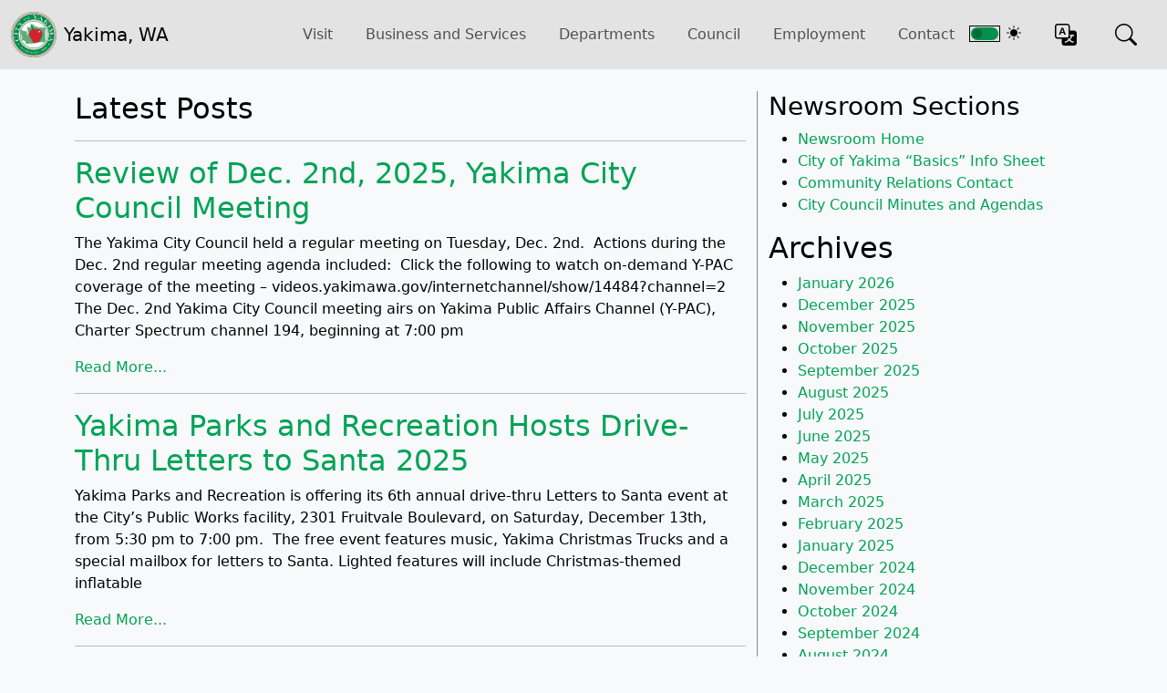

--- FILE ---
content_type: text/html; charset=UTF-8
request_url: https://www.yakimawa.gov/media/news/page/3/
body_size: 17641
content:



<!doctype html>
<html class="no-js" lang="en-US" lang="en-US">

<head>
	<!-- Google tag (gtag.js) -->
	<script async src="https://www.googletagmanager.com/gtag/js?id=G-EPPM2GSEVY"></script>
	<script>
		window.dataLayer = window.dataLayer || [];
		function gtag() { dataLayer.push(arguments); }
		gtag('js', new Date());

		gtag('config', 'G-EPPM2GSEVY');
	</script>

	<link rel="preconnect" href="https://fonts.googleapis.com">
	<link rel="preconnect" href="https://fonts.gstatic.com" crossorigin>
	<link href="https://fonts.googleapis.com/css2?family=Dancing+Script&display=swap" rel="stylesheet">
	<link rel="stylesheet" href="https://cdn.jsdelivr.net/npm/bootstrap-icons@1.11.3/font/bootstrap-icons.min.css">

	<link href="/includes/css/bootstrap.min.css" rel="stylesheet">
	<link href="/includes/css/points-of-interest-styles.css" rel="stylesheet">
	<link href="/includes/css/styles.css" rel="stylesheet">

	<script src="/includes/js/coy.js" id="coy-scripts-js"></script>
	<script src="/includes/js/bootstrap.bundle.min.js"></script>

	<meta charset="utf-8">
	<meta http-equiv="Content-type" content="text/html; charset=UTF-8">
	<meta http-equiv="X-UA-Compatible" content="IE=edge">
	<meta name="viewport" content="width=device-width, initial-scale=1">
	<meta name="description"
		content="Official city government site for the City of Yakima. Includes info about Yakima city services, departments, meetings, online services, and events in Yakima.">
	<meta name="twitter:card" content="summary">
	<meta name="twitter:url" content="www.yakimawa.gov/media/index.php">
	<meta name="twitter:title" content="City of Yakima">
	<meta name="twitter:description"
		content="Official city government site for the City of Yakima. Includes info about Yakima city services, departments, meetings, online services, and events in Yakima.">
	<meta name="twitter:image" content="https://www.yakimawa.gov/images/seal.png">
	<meta name="twitter:site" content="@CityofYakima">
	<meta name="twitter:creator" content="@CityofYakima">
	<link rel="alternate" type="application/rss+xml" title="News - City of Yakima Feed" href="https://www.yakimawa.gov/media/news/feed/">
	<!-- Le fav and touch icons -->
	<link rel="icon" href="/images/favicon.png">
	<link rel="apple-touch-icon" href="/images/apple-touch-icon.png">
	<link rel="apple-touch-icon" sizes="72x72" href="/images/apple-touch-icon-72x72.png">
	<link rel="apple-touch-icon" sizes="114x114" href="/images/apple-touch-icon-114x114.png">
	<meta name="application-name" content="City of Yakima" />
	<meta name="msapplication-TileColor" content="#383132" />
	<meta name="msapplication-TileImage" content="/images/1c9b28b0-4229-4b4e-a961-0343b59bac58.png" />

			<title>News – City of Yakima | Page 3</title>

<!-- The SEO Framework by Sybre Waaijer -->
<link rel="canonical" href="https://www.yakimawa.gov/media/news/page/3/" />
<link rel="prev" href="https://www.yakimawa.gov/media/news/page/2/" />
<link rel="next" href="https://www.yakimawa.gov/media/news/page/4/" />
<meta property="og:type" content="website" />
<meta property="og:locale" content="en_US" />
<meta property="og:site_name" content="News &#8211; City of Yakima" />
<meta property="og:title" content="News – City of Yakima | Page 3" />
<meta property="og:url" content="https://www.yakimawa.gov/media/news/page/3/" />
<meta property="og:image" content="https://www.yakimawa.gov/media/news/wp-content/blogs.dir/6/files/sites/6/City_Logo.png" />
<meta property="og:image:width" content="400" />
<meta property="og:image:height" content="400" />
<meta name="twitter:card" content="summary_large_image" />
<meta name="twitter:title" content="News – City of Yakima | Page 3" />
<meta name="twitter:image" content="https://www.yakimawa.gov/media/news/wp-content/blogs.dir/6/files/sites/6/City_Logo.png" />
<script type="application/ld+json">{"@context":"https://schema.org","@graph":[{"@type":"WebSite","@id":"https://www.yakimawa.gov/media/news/#/schema/WebSite","url":"https://www.yakimawa.gov/media/news/","name":"News – City of Yakima","inLanguage":"en-US","potentialAction":{"@type":"SearchAction","target":{"@type":"EntryPoint","urlTemplate":"https://www.yakimawa.gov/media/news/search/{search_term_string}/"},"query-input":"required name=search_term_string"},"publisher":{"@id":"https://www.yakimawa.gov/media/news/#/schema/Organization"}},{"@type":"WebPage","@id":"https://www.yakimawa.gov/media/news/page/3/","url":"https://www.yakimawa.gov/media/news/page/3/","name":"News – City of Yakima | Page 3","inLanguage":"en-US","isPartOf":{"@id":"https://www.yakimawa.gov/media/news/#/schema/WebSite"},"breadcrumb":{"@type":"BreadcrumbList","@id":"https://www.yakimawa.gov/media/news/#/schema/BreadcrumbList","itemListElement":{"@type":"ListItem","position":1,"name":"News – City of Yakima"}},"about":{"@id":"https://www.yakimawa.gov/media/news/#/schema/Organization"}},{"@type":"Organization","@id":"https://www.yakimawa.gov/media/news/#/schema/Organization","name":"News – City of Yakima","url":"https://www.yakimawa.gov/media/news/"}]}</script>
<!-- / The SEO Framework by Sybre Waaijer | 6.56ms meta | 4.89ms boot -->

<link rel="alternate" type="application/rss+xml" title="News - City of Yakima &raquo; Feed" href="https://www.yakimawa.gov/media/news/feed/" />
<link rel="alternate" type="application/rss+xml" title="News - City of Yakima &raquo; Comments Feed" href="https://www.yakimawa.gov/media/news/comments/feed/" />
<style id='wp-img-auto-sizes-contain-inline-css'>
img:is([sizes=auto i],[sizes^="auto," i]){contain-intrinsic-size:3000px 1500px}
/*# sourceURL=wp-img-auto-sizes-contain-inline-css */
</style>
<style id='wp-emoji-styles-inline-css'>

	img.wp-smiley, img.emoji {
		display: inline !important;
		border: none !important;
		box-shadow: none !important;
		height: 1em !important;
		width: 1em !important;
		margin: 0 0.07em !important;
		vertical-align: -0.1em !important;
		background: none !important;
		padding: 0 !important;
	}
/*# sourceURL=wp-emoji-styles-inline-css */
</style>
<style id='wp-block-library-inline-css'>
:root{--wp-block-synced-color:#7a00df;--wp-block-synced-color--rgb:122,0,223;--wp-bound-block-color:var(--wp-block-synced-color);--wp-editor-canvas-background:#ddd;--wp-admin-theme-color:#007cba;--wp-admin-theme-color--rgb:0,124,186;--wp-admin-theme-color-darker-10:#006ba1;--wp-admin-theme-color-darker-10--rgb:0,107,160.5;--wp-admin-theme-color-darker-20:#005a87;--wp-admin-theme-color-darker-20--rgb:0,90,135;--wp-admin-border-width-focus:2px}@media (min-resolution:192dpi){:root{--wp-admin-border-width-focus:1.5px}}.wp-element-button{cursor:pointer}:root .has-very-light-gray-background-color{background-color:#eee}:root .has-very-dark-gray-background-color{background-color:#313131}:root .has-very-light-gray-color{color:#eee}:root .has-very-dark-gray-color{color:#313131}:root .has-vivid-green-cyan-to-vivid-cyan-blue-gradient-background{background:linear-gradient(135deg,#00d084,#0693e3)}:root .has-purple-crush-gradient-background{background:linear-gradient(135deg,#34e2e4,#4721fb 50%,#ab1dfe)}:root .has-hazy-dawn-gradient-background{background:linear-gradient(135deg,#faaca8,#dad0ec)}:root .has-subdued-olive-gradient-background{background:linear-gradient(135deg,#fafae1,#67a671)}:root .has-atomic-cream-gradient-background{background:linear-gradient(135deg,#fdd79a,#004a59)}:root .has-nightshade-gradient-background{background:linear-gradient(135deg,#330968,#31cdcf)}:root .has-midnight-gradient-background{background:linear-gradient(135deg,#020381,#2874fc)}:root{--wp--preset--font-size--normal:16px;--wp--preset--font-size--huge:42px}.has-regular-font-size{font-size:1em}.has-larger-font-size{font-size:2.625em}.has-normal-font-size{font-size:var(--wp--preset--font-size--normal)}.has-huge-font-size{font-size:var(--wp--preset--font-size--huge)}.has-text-align-center{text-align:center}.has-text-align-left{text-align:left}.has-text-align-right{text-align:right}.has-fit-text{white-space:nowrap!important}#end-resizable-editor-section{display:none}.aligncenter{clear:both}.items-justified-left{justify-content:flex-start}.items-justified-center{justify-content:center}.items-justified-right{justify-content:flex-end}.items-justified-space-between{justify-content:space-between}.screen-reader-text{border:0;clip-path:inset(50%);height:1px;margin:-1px;overflow:hidden;padding:0;position:absolute;width:1px;word-wrap:normal!important}.screen-reader-text:focus{background-color:#ddd;clip-path:none;color:#444;display:block;font-size:1em;height:auto;left:5px;line-height:normal;padding:15px 23px 14px;text-decoration:none;top:5px;width:auto;z-index:100000}html :where(.has-border-color){border-style:solid}html :where([style*=border-top-color]){border-top-style:solid}html :where([style*=border-right-color]){border-right-style:solid}html :where([style*=border-bottom-color]){border-bottom-style:solid}html :where([style*=border-left-color]){border-left-style:solid}html :where([style*=border-width]){border-style:solid}html :where([style*=border-top-width]){border-top-style:solid}html :where([style*=border-right-width]){border-right-style:solid}html :where([style*=border-bottom-width]){border-bottom-style:solid}html :where([style*=border-left-width]){border-left-style:solid}html :where(img[class*=wp-image-]){height:auto;max-width:100%}:where(figure){margin:0 0 1em}html :where(.is-position-sticky){--wp-admin--admin-bar--position-offset:var(--wp-admin--admin-bar--height,0px)}@media screen and (max-width:600px){html :where(.is-position-sticky){--wp-admin--admin-bar--position-offset:0px}}

/*# sourceURL=wp-block-library-inline-css */
</style><style id='wp-block-archives-inline-css'>
.wp-block-archives{box-sizing:border-box}.wp-block-archives-dropdown label{display:block}
/*# sourceURL=https://www.yakimawa.gov/media/news/wp-includes/blocks/archives/style.min.css */
</style>
<style id='wp-block-categories-inline-css'>
.wp-block-categories{box-sizing:border-box}.wp-block-categories.alignleft{margin-right:2em}.wp-block-categories.alignright{margin-left:2em}.wp-block-categories.wp-block-categories-dropdown.aligncenter{text-align:center}.wp-block-categories .wp-block-categories__label{display:block;width:100%}
/*# sourceURL=https://www.yakimawa.gov/media/news/wp-includes/blocks/categories/style.min.css */
</style>
<style id='wp-block-heading-inline-css'>
h1:where(.wp-block-heading).has-background,h2:where(.wp-block-heading).has-background,h3:where(.wp-block-heading).has-background,h4:where(.wp-block-heading).has-background,h5:where(.wp-block-heading).has-background,h6:where(.wp-block-heading).has-background{padding:1.25em 2.375em}h1.has-text-align-left[style*=writing-mode]:where([style*=vertical-lr]),h1.has-text-align-right[style*=writing-mode]:where([style*=vertical-rl]),h2.has-text-align-left[style*=writing-mode]:where([style*=vertical-lr]),h2.has-text-align-right[style*=writing-mode]:where([style*=vertical-rl]),h3.has-text-align-left[style*=writing-mode]:where([style*=vertical-lr]),h3.has-text-align-right[style*=writing-mode]:where([style*=vertical-rl]),h4.has-text-align-left[style*=writing-mode]:where([style*=vertical-lr]),h4.has-text-align-right[style*=writing-mode]:where([style*=vertical-rl]),h5.has-text-align-left[style*=writing-mode]:where([style*=vertical-lr]),h5.has-text-align-right[style*=writing-mode]:where([style*=vertical-rl]),h6.has-text-align-left[style*=writing-mode]:where([style*=vertical-lr]),h6.has-text-align-right[style*=writing-mode]:where([style*=vertical-rl]){rotate:180deg}
/*# sourceURL=https://www.yakimawa.gov/media/news/wp-includes/blocks/heading/style.min.css */
</style>
<style id='wp-block-paragraph-inline-css'>
.is-small-text{font-size:.875em}.is-regular-text{font-size:1em}.is-large-text{font-size:2.25em}.is-larger-text{font-size:3em}.has-drop-cap:not(:focus):first-letter{float:left;font-size:8.4em;font-style:normal;font-weight:100;line-height:.68;margin:.05em .1em 0 0;text-transform:uppercase}body.rtl .has-drop-cap:not(:focus):first-letter{float:none;margin-left:.1em}p.has-drop-cap.has-background{overflow:hidden}:root :where(p.has-background){padding:1.25em 2.375em}:where(p.has-text-color:not(.has-link-color)) a{color:inherit}p.has-text-align-left[style*="writing-mode:vertical-lr"],p.has-text-align-right[style*="writing-mode:vertical-rl"]{rotate:180deg}
/*# sourceURL=https://www.yakimawa.gov/media/news/wp-includes/blocks/paragraph/style.min.css */
</style>
<style id='global-styles-inline-css'>
:root{--wp--preset--aspect-ratio--square: 1;--wp--preset--aspect-ratio--4-3: 4/3;--wp--preset--aspect-ratio--3-4: 3/4;--wp--preset--aspect-ratio--3-2: 3/2;--wp--preset--aspect-ratio--2-3: 2/3;--wp--preset--aspect-ratio--16-9: 16/9;--wp--preset--aspect-ratio--9-16: 9/16;--wp--preset--color--black: #000000;--wp--preset--color--cyan-bluish-gray: #abb8c3;--wp--preset--color--white: #fff;--wp--preset--color--pale-pink: #f78da7;--wp--preset--color--vivid-red: #cf2e2e;--wp--preset--color--luminous-vivid-orange: #ff6900;--wp--preset--color--luminous-vivid-amber: #fcb900;--wp--preset--color--light-green-cyan: #7bdcb5;--wp--preset--color--vivid-green-cyan: #00d084;--wp--preset--color--pale-cyan-blue: #8ed1fc;--wp--preset--color--vivid-cyan-blue: #0693e3;--wp--preset--color--vivid-purple: #9b51e0;--wp--preset--color--blue: #007bff;--wp--preset--color--indigo: #6610f2;--wp--preset--color--purple: #5533ff;--wp--preset--color--pink: #e83e8c;--wp--preset--color--red: #dc3545;--wp--preset--color--orange: #fd7e14;--wp--preset--color--yellow: #ffc107;--wp--preset--color--green: #28a745;--wp--preset--color--teal: #20c997;--wp--preset--color--cyan: #17a2b8;--wp--preset--color--gray: #6c757d;--wp--preset--color--gray-dark: #343a40;--wp--preset--gradient--vivid-cyan-blue-to-vivid-purple: linear-gradient(135deg,rgb(6,147,227) 0%,rgb(155,81,224) 100%);--wp--preset--gradient--light-green-cyan-to-vivid-green-cyan: linear-gradient(135deg,rgb(122,220,180) 0%,rgb(0,208,130) 100%);--wp--preset--gradient--luminous-vivid-amber-to-luminous-vivid-orange: linear-gradient(135deg,rgb(252,185,0) 0%,rgb(255,105,0) 100%);--wp--preset--gradient--luminous-vivid-orange-to-vivid-red: linear-gradient(135deg,rgb(255,105,0) 0%,rgb(207,46,46) 100%);--wp--preset--gradient--very-light-gray-to-cyan-bluish-gray: linear-gradient(135deg,rgb(238,238,238) 0%,rgb(169,184,195) 100%);--wp--preset--gradient--cool-to-warm-spectrum: linear-gradient(135deg,rgb(74,234,220) 0%,rgb(151,120,209) 20%,rgb(207,42,186) 40%,rgb(238,44,130) 60%,rgb(251,105,98) 80%,rgb(254,248,76) 100%);--wp--preset--gradient--blush-light-purple: linear-gradient(135deg,rgb(255,206,236) 0%,rgb(152,150,240) 100%);--wp--preset--gradient--blush-bordeaux: linear-gradient(135deg,rgb(254,205,165) 0%,rgb(254,45,45) 50%,rgb(107,0,62) 100%);--wp--preset--gradient--luminous-dusk: linear-gradient(135deg,rgb(255,203,112) 0%,rgb(199,81,192) 50%,rgb(65,88,208) 100%);--wp--preset--gradient--pale-ocean: linear-gradient(135deg,rgb(255,245,203) 0%,rgb(182,227,212) 50%,rgb(51,167,181) 100%);--wp--preset--gradient--electric-grass: linear-gradient(135deg,rgb(202,248,128) 0%,rgb(113,206,126) 100%);--wp--preset--gradient--midnight: linear-gradient(135deg,rgb(2,3,129) 0%,rgb(40,116,252) 100%);--wp--preset--font-size--small: 13px;--wp--preset--font-size--medium: 20px;--wp--preset--font-size--large: 36px;--wp--preset--font-size--x-large: 42px;--wp--preset--spacing--20: 0.44rem;--wp--preset--spacing--30: 0.67rem;--wp--preset--spacing--40: 1rem;--wp--preset--spacing--50: 1.5rem;--wp--preset--spacing--60: 2.25rem;--wp--preset--spacing--70: 3.38rem;--wp--preset--spacing--80: 5.06rem;--wp--preset--shadow--natural: 6px 6px 9px rgba(0, 0, 0, 0.2);--wp--preset--shadow--deep: 12px 12px 50px rgba(0, 0, 0, 0.4);--wp--preset--shadow--sharp: 6px 6px 0px rgba(0, 0, 0, 0.2);--wp--preset--shadow--outlined: 6px 6px 0px -3px rgb(255, 255, 255), 6px 6px rgb(0, 0, 0);--wp--preset--shadow--crisp: 6px 6px 0px rgb(0, 0, 0);}:where(.is-layout-flex){gap: 0.5em;}:where(.is-layout-grid){gap: 0.5em;}body .is-layout-flex{display: flex;}.is-layout-flex{flex-wrap: wrap;align-items: center;}.is-layout-flex > :is(*, div){margin: 0;}body .is-layout-grid{display: grid;}.is-layout-grid > :is(*, div){margin: 0;}:where(.wp-block-columns.is-layout-flex){gap: 2em;}:where(.wp-block-columns.is-layout-grid){gap: 2em;}:where(.wp-block-post-template.is-layout-flex){gap: 1.25em;}:where(.wp-block-post-template.is-layout-grid){gap: 1.25em;}.has-black-color{color: var(--wp--preset--color--black) !important;}.has-cyan-bluish-gray-color{color: var(--wp--preset--color--cyan-bluish-gray) !important;}.has-white-color{color: var(--wp--preset--color--white) !important;}.has-pale-pink-color{color: var(--wp--preset--color--pale-pink) !important;}.has-vivid-red-color{color: var(--wp--preset--color--vivid-red) !important;}.has-luminous-vivid-orange-color{color: var(--wp--preset--color--luminous-vivid-orange) !important;}.has-luminous-vivid-amber-color{color: var(--wp--preset--color--luminous-vivid-amber) !important;}.has-light-green-cyan-color{color: var(--wp--preset--color--light-green-cyan) !important;}.has-vivid-green-cyan-color{color: var(--wp--preset--color--vivid-green-cyan) !important;}.has-pale-cyan-blue-color{color: var(--wp--preset--color--pale-cyan-blue) !important;}.has-vivid-cyan-blue-color{color: var(--wp--preset--color--vivid-cyan-blue) !important;}.has-vivid-purple-color{color: var(--wp--preset--color--vivid-purple) !important;}.has-black-background-color{background-color: var(--wp--preset--color--black) !important;}.has-cyan-bluish-gray-background-color{background-color: var(--wp--preset--color--cyan-bluish-gray) !important;}.has-white-background-color{background-color: var(--wp--preset--color--white) !important;}.has-pale-pink-background-color{background-color: var(--wp--preset--color--pale-pink) !important;}.has-vivid-red-background-color{background-color: var(--wp--preset--color--vivid-red) !important;}.has-luminous-vivid-orange-background-color{background-color: var(--wp--preset--color--luminous-vivid-orange) !important;}.has-luminous-vivid-amber-background-color{background-color: var(--wp--preset--color--luminous-vivid-amber) !important;}.has-light-green-cyan-background-color{background-color: var(--wp--preset--color--light-green-cyan) !important;}.has-vivid-green-cyan-background-color{background-color: var(--wp--preset--color--vivid-green-cyan) !important;}.has-pale-cyan-blue-background-color{background-color: var(--wp--preset--color--pale-cyan-blue) !important;}.has-vivid-cyan-blue-background-color{background-color: var(--wp--preset--color--vivid-cyan-blue) !important;}.has-vivid-purple-background-color{background-color: var(--wp--preset--color--vivid-purple) !important;}.has-black-border-color{border-color: var(--wp--preset--color--black) !important;}.has-cyan-bluish-gray-border-color{border-color: var(--wp--preset--color--cyan-bluish-gray) !important;}.has-white-border-color{border-color: var(--wp--preset--color--white) !important;}.has-pale-pink-border-color{border-color: var(--wp--preset--color--pale-pink) !important;}.has-vivid-red-border-color{border-color: var(--wp--preset--color--vivid-red) !important;}.has-luminous-vivid-orange-border-color{border-color: var(--wp--preset--color--luminous-vivid-orange) !important;}.has-luminous-vivid-amber-border-color{border-color: var(--wp--preset--color--luminous-vivid-amber) !important;}.has-light-green-cyan-border-color{border-color: var(--wp--preset--color--light-green-cyan) !important;}.has-vivid-green-cyan-border-color{border-color: var(--wp--preset--color--vivid-green-cyan) !important;}.has-pale-cyan-blue-border-color{border-color: var(--wp--preset--color--pale-cyan-blue) !important;}.has-vivid-cyan-blue-border-color{border-color: var(--wp--preset--color--vivid-cyan-blue) !important;}.has-vivid-purple-border-color{border-color: var(--wp--preset--color--vivid-purple) !important;}.has-vivid-cyan-blue-to-vivid-purple-gradient-background{background: var(--wp--preset--gradient--vivid-cyan-blue-to-vivid-purple) !important;}.has-light-green-cyan-to-vivid-green-cyan-gradient-background{background: var(--wp--preset--gradient--light-green-cyan-to-vivid-green-cyan) !important;}.has-luminous-vivid-amber-to-luminous-vivid-orange-gradient-background{background: var(--wp--preset--gradient--luminous-vivid-amber-to-luminous-vivid-orange) !important;}.has-luminous-vivid-orange-to-vivid-red-gradient-background{background: var(--wp--preset--gradient--luminous-vivid-orange-to-vivid-red) !important;}.has-very-light-gray-to-cyan-bluish-gray-gradient-background{background: var(--wp--preset--gradient--very-light-gray-to-cyan-bluish-gray) !important;}.has-cool-to-warm-spectrum-gradient-background{background: var(--wp--preset--gradient--cool-to-warm-spectrum) !important;}.has-blush-light-purple-gradient-background{background: var(--wp--preset--gradient--blush-light-purple) !important;}.has-blush-bordeaux-gradient-background{background: var(--wp--preset--gradient--blush-bordeaux) !important;}.has-luminous-dusk-gradient-background{background: var(--wp--preset--gradient--luminous-dusk) !important;}.has-pale-ocean-gradient-background{background: var(--wp--preset--gradient--pale-ocean) !important;}.has-electric-grass-gradient-background{background: var(--wp--preset--gradient--electric-grass) !important;}.has-midnight-gradient-background{background: var(--wp--preset--gradient--midnight) !important;}.has-small-font-size{font-size: var(--wp--preset--font-size--small) !important;}.has-medium-font-size{font-size: var(--wp--preset--font-size--medium) !important;}.has-large-font-size{font-size: var(--wp--preset--font-size--large) !important;}.has-x-large-font-size{font-size: var(--wp--preset--font-size--x-large) !important;}
/*# sourceURL=global-styles-inline-css */
</style>

<style id='classic-theme-styles-inline-css'>
/*! This file is auto-generated */
.wp-block-button__link{color:#fff;background-color:#32373c;border-radius:9999px;box-shadow:none;text-decoration:none;padding:calc(.667em + 2px) calc(1.333em + 2px);font-size:1.125em}.wp-block-file__button{background:#32373c;color:#fff;text-decoration:none}
/*# sourceURL=/wp-includes/css/classic-themes.min.css */
</style>
<script src="https://www.yakimawa.gov/media/news/wp-content/plugins/wpo365-login/apps/dist/pintra-redirect.js?ver=40.2" id="pintraredirectjs-js" async></script>
<script src="https://www.yakimawa.gov/media/news/wp-includes/js/jquery/jquery.min.js?ver=3.7.1" id="jquery-core-js"></script>
<script src="https://www.yakimawa.gov/media/news/wp-includes/js/jquery/jquery-migrate.min.js?ver=3.4.1" id="jquery-migrate-js"></script>
<link rel="https://api.w.org/" href="https://www.yakimawa.gov/media/news/wp-json/" /><link rel="EditURI" type="application/rsd+xml" title="RSD" href="https://www.yakimawa.gov/media/news/xmlrpc.php?rsd" />
<link type="text/css" rel="stylesheet" href="https://www.yakimawa.gov/media/news/wp-content/plugins/posts-for-page/pfp.css" />
<meta name="mobile-web-app-capable" content="yes">
<meta name="apple-mobile-web-app-capable" content="yes">
<meta name="apple-mobile-web-app-title" content="News - City of Yakima - ">
			<title>News – City of Yakima | Page 3</title>

<!-- The SEO Framework by Sybre Waaijer -->
<link rel="canonical" href="https://www.yakimawa.gov/media/news/page/3/" />
<link rel="prev" href="https://www.yakimawa.gov/media/news/page/2/" />
<link rel="next" href="https://www.yakimawa.gov/media/news/page/4/" />
<meta property="og:type" content="website" />
<meta property="og:locale" content="en_US" />
<meta property="og:site_name" content="News &#8211; City of Yakima" />
<meta property="og:title" content="News – City of Yakima | Page 3" />
<meta property="og:url" content="https://www.yakimawa.gov/media/news/page/3/" />
<meta property="og:image" content="https://www.yakimawa.gov/media/news/wp-content/blogs.dir/6/files/sites/6/City_Logo.png" />
<meta property="og:image:width" content="400" />
<meta property="og:image:height" content="400" />
<meta name="twitter:card" content="summary_large_image" />
<meta name="twitter:title" content="News – City of Yakima | Page 3" />
<meta name="twitter:image" content="https://www.yakimawa.gov/media/news/wp-content/blogs.dir/6/files/sites/6/City_Logo.png" />
<script type="application/ld+json">{"@context":"https://schema.org","@graph":[{"@type":"WebSite","@id":"https://www.yakimawa.gov/media/news/#/schema/WebSite","url":"https://www.yakimawa.gov/media/news/","name":"News – City of Yakima","inLanguage":"en-US","potentialAction":{"@type":"SearchAction","target":{"@type":"EntryPoint","urlTemplate":"https://www.yakimawa.gov/media/news/search/{search_term_string}/"},"query-input":"required name=search_term_string"},"publisher":{"@id":"https://www.yakimawa.gov/media/news/#/schema/Organization"}},{"@type":"WebPage","@id":"https://www.yakimawa.gov/media/news/page/3/","url":"https://www.yakimawa.gov/media/news/page/3/","name":"News – City of Yakima | Page 3","inLanguage":"en-US","isPartOf":{"@id":"https://www.yakimawa.gov/media/news/#/schema/WebSite"},"breadcrumb":{"@type":"BreadcrumbList","@id":"https://www.yakimawa.gov/media/news/#/schema/BreadcrumbList","itemListElement":{"@type":"ListItem","position":1,"name":"News – City of Yakima"}},"about":{"@id":"https://www.yakimawa.gov/media/news/#/schema/Organization"}},{"@type":"Organization","@id":"https://www.yakimawa.gov/media/news/#/schema/Organization","name":"News – City of Yakima","url":"https://www.yakimawa.gov/media/news/"}]}</script>
<!-- / The SEO Framework by Sybre Waaijer | 0.63ms meta | 9.31ms boot -->

<link rel="alternate" type="application/rss+xml" title="News - City of Yakima &raquo; Feed" href="https://www.yakimawa.gov/media/news/feed/" />
<link rel="alternate" type="application/rss+xml" title="News - City of Yakima &raquo; Comments Feed" href="https://www.yakimawa.gov/media/news/comments/feed/" />
<link rel="https://api.w.org/" href="https://www.yakimawa.gov/media/news/wp-json/" /><link rel="EditURI" type="application/rsd+xml" title="RSD" href="https://www.yakimawa.gov/media/news/xmlrpc.php?rsd" />
<link type="text/css" rel="stylesheet" href="https://www.yakimawa.gov/media/news/wp-content/plugins/posts-for-page/pfp.css" />
<meta name="mobile-web-app-capable" content="yes">
<meta name="apple-mobile-web-app-capable" content="yes">
<meta name="apple-mobile-web-app-title" content="News - City of Yakima - ">
	
	<script src="https://use.typekit.net/wwk2ujf.js"></script>
	<script>try { Typekit.load(); } catch (e) { }</script>


</head>

	<body class="home blog paged wp-embed-responsive paged-3 wp-theme-city-of-yakima-2025 min-vh-100 group-blog hfeed understrap-has-sidebar">
	
		<!-- HTML5 shim and Respond.js for IE8 support of HTML5 elements and media queries -->
		<!--[if lt IE 9]>
		<script src="https://oss.maxcdn.com/html5shiv/3.7.2/html5shiv.min.js"></script>
		<script src="https://oss.maxcdn.com/respond/1.4.2/respond.min.js"></script>
	<![endif]-->
<nav class="navbar navbar-expand-lg bg-second d-print-none">
	<div class="container-fluid d-flex justify-content-between align-items-center">
		<div class="col-2 custom-navbar-css d-flex justify-content-between">
			<a href="/" class="navbar-brand d-flex align-items-center">
				<img src="/images/seal-300.png" onerror="this.src='/images/seal.png'" alt="City of Yakima"
					class="logo-img me-2 header-logo">
				<span>Yakima, WA</span>
			</a>

			<button class="navbar-toggler m-2" type="button" data-bs-toggle="offcanvas"
				data-bs-target="#offcanvasNavbar" aria-controls="offcanvasNavbar" aria-label="Toggle navigation">
				<span class="navbar-toggler-icon"></span>
			</button>
		</div>

		<div class="offcanvas offcanvas-end" id="offcanvasNavbar">
			<div class="offcanvas-header">
				<button type="button" class="btn-close" data-bs-dismiss="offcanvas" aria-label="Close"></button>
			</div>
			<!-- <a href="https://yakimawa.yakimawa.gov/" class="navbar-brand d-flex align-items-center inside-hamburger-menu">
				<img src="/images/seal-300.png" onerror="this.src='/images/seal.png'" alt="City of Yakima"
					class="logo-img me-2 header-logo">
				<span>Yakima, WA</span>
			</a> -->
			<div class="offcanvas-body">
				<ul class="navbar-nav mb-2 mb-lg-0 mx-auto  align-items-center">

					<li class="nav-item dropdown">
						<a class="nav-link dropdown-toggle" href="#" role="button" data-bs-toggle="dropdown"
							aria-expanded="false">
							Visit
						</a>
						<ul class="dropdown-menu">
							<li><a class="dropdown-item" href="http://yakimacenter.com/" target="_blank">Convention
									Center</a></li>
							<li><a class="dropdown-item" href="/parking">Downtown Parking Map</a></li>
							<li><a class="dropdown-item" href="https://flyykm.com" target="_blank">Fly
									YKM</a></li>
							<li><a class="dropdown-item" href="/visit/about/">History</a></li>
							<li><a class="dropdown-item" href="#">Museums</a></li>
							<li><a class="dropdown-item" href="http://www.visityakima.com/" target="_blank">Visitor
									Center Info</a></li>
							<li><a class="dropdown-item"
									href="https://craftbeverageyakima.com"
									>Wine Tours</a></li>

						</ul>
					</li>

					<li class="nav-item dropdown">
						<a class="nav-link dropdown-toggle" href="#" id="navbarDropdownJobs" data-bs-toggle="dropdown"
							aria-expanded="false">
							Business and Services
						</a>
						<ul class="dropdown-menu" aria-labelledby="navbarDropdownJobs">

							<li class="dropdown-submenu">
								<a class="dropdown-item dropdown-toggle" href="#">Licenses & Permits <i
										class="bi bi-chevron-right"></i></a>
								<ul class="dropdown-menu">
									<li><a class="dropdown-item" href="/services/codes/licenses/">Licenses</a></li>
									<li><a class="dropdown-item" href="/services/codes/permits/">Permits</a></li>
								</ul>
							</li>

							<li class="dropdown-submenu service-dropdown">
								<a class="dropdown-item dropdown-toggle " href="#">City Services <i
										class="bi bi-chevron-right"></i></a>
								<ul class="dropdown-menu">
									<li><a class="dropdown-item" href="https://adopt-a-block-yakima.hub.arcgis.com/">Adopt-A-Block</a></li>
									<li><a class="dropdown-item" href="https://yakimapolice.org/animal-control/">Animal Control</a>
									</li>
									<li><a class="dropdown-item"
											href="https://yakimafire.com/emergency-management/">Emergency
											Management</a></li>
									<li><a class="dropdown-item" href="/calendar/">Events</a></li>
									<li><a class="dropdown-item" href="http://agency.governmentjobs.com/yakimawa/">Jobs
											/
											Employment</a></li>
									<li><a class="dropdown-item" href="/services/codes/licenses/">Licenses</a></li>
									<li><a class="dropdown-item"
											href="/services/neighborhood-development-services/">Neighborhood
											Development</a></li>
									<li><a class="dropdown-item" href="/media/news/">News</a></li>
									<li><a class="dropdown-item" href="/services/codes/permits/">Permits</a></li>
									<li><a class="dropdown-item" href="/services/clerks/public-record-request/">Public
											Records
											Request</a></li>
									<li><a class="dropdown-item" href="/services/refuse/">Refuse (Garbage)</a></li>
									<li><a class="dropdown-item" href="https://yakimatransit.org/">Transit</a></li>
									<li><a class="dropdown-item" href="https://trekyakima.com/" target="_blank">Trek
											Yakima</a></li>
									<li><a class="dropdown-item" href="/services/utility-services/">Utility Services</a>
									</li>
									<li><a class="dropdown-item" href="/services/utilities/online-payment/">Utility
											Payment</a></li>
									<li><a class="dropdown-item" href="/services/wheeled-all-terrain-vehicles/">Wheeled
											All Terrain
											Vehicles</a></li>
									<li><a class="dropdown-item" href="/yak-back/">Yak Back</a></li>
									<li><a class="dropdown-item" href="/services/">All Services</a></li>
							</li>
						</ul>
					</li>

					<li class="dropdown-submenu">
						<a class="dropdown-item dropdown-toggle" href="#" id="businessResources">Business Resources <i
								class="bi bi-chevron-right"></i></a>
						<ul class="dropdown-menu">
							<li><a class="dropdown-item" href="/services/purchasing/selling-city/">Selling to the City</a></li>
						</ul>
					</li>

					<li><a class="dropdown-item" href="/business/why-yakima">Why Yakima?</a></li>
					<li><a class="dropdown-item" href="/services/strategic-projects/">Strategic Projects</a></li>



				</ul>
				</li>
				<li class="nav-item dropdown">
					<a class="nav-link dropdown-toggle" id="navbarDropDownDepartments" data-bs-toggle="dropdown"
						aria-expanded="false" href="#">Departments</a>
					<ul class="dropdown-menu mx-auto" aria-labelledby="navbarDropDownDepartments">
						<li><a class="dropdown-item" href="/services/finance/">Accounting</a></li>
						<li><a class="dropdown-item" href="https://flyykm.com" target="_blank">Airport</a></li>
						<li><a class="dropdown-item" href="https://yakimapolice.org/animal-control/">Animal Control</a></li>
						<li><a class="dropdown-item" href="/services/clerks/">City Clerk</a></li>
						<li><a class="dropdown-item" href="/services/city-manager/">City Manager</a></li>
						<li><a class="dropdown-item" href="/services/codes/">Code
								Administration</a></li>
						<li><a class="dropdown-item" href="/services/community-development/">Community Development</a>
						</li>
						<li><a class="dropdown-item" href="/services/community-relations/">Community Relations</a></li>
						<li><a class="dropdown-item" href="/services/economic-development/">Economic Development</a>
						</li>
						<li><a class="dropdown-item" href="/services/engineering/">Engineering</a></li>
						<li><a class="dropdown-item" href="/services/finance/">Finance</a></li>
						<li><a class="dropdown-item" href="https://yakimafire.com" target="_blank">Fire</a></li>
						<li><a class="dropdown-item" href="/services/gis/">Geographic Information Systems</a></li>
						<li><a class="dropdown-item" href="/services/information-technology-services/">Information
								Technology
								Services</a></li>
						<li><a class="dropdown-item" href="/services/planning/housing/">Housing</a></li>
						<li><a class="dropdown-item" href="/services/hr/">Human Resources</a></li>
						<li><a class="dropdown-item" href="/services/city-attorney/">Legal Department</a></li>
						<li><a class="dropdown-item" href="/services/codes/licenses/">Licenses</a></li>

						<li><a class="dropdown-item" href="http://www.codepublishing.com/WA/yakima/">Municipal Code</a>
						</li>
						<li><a class="dropdown-item" href="/services/municipal-court/">Municipal Court</a></li>
						<li><a class="dropdown-item" href="/services/neighborhood-development-services/">Neighborhood
								Development
								Services</a></li>
						<li><a class="dropdown-item" href="/services/parks/">Parks &amp; Recreation</a></li>

						<li><a class="dropdown-item" href="/services/codes/permits">Permits</a></li>
						<li><a class="dropdown-item" href="/services/planning/">Planning</a></li>
						<li><a class="dropdown-item" href="https://yakimapolice.org">Police</a></li>
						<li><a class="dropdown-item" href="/services/purchasing/">Purchasing</a></li>
						<li><a class="dropdown-item" href="/services/refuse/">Refuse</a></li>


						<li><a class="dropdown-item"
								href="/services/wastewater-treatment-plant/stormwater/">Stormwater</a></li>
						<li><a class="dropdown-item" href="/services/strategic-projects/">Strategic Projects</a></li>
						<li><a class="dropdown-item" href="/services/streets/">Streets and Traffic</a></li>
						<li><a class="dropdown-item" href="/services/cemetery/">Tahoma Cemetery</a></li>
						<li><a class="dropdown-item" href="/services/transit/">Transit</a></li>
						<li><a class="dropdown-item" href="/services/utility-services/">Utility Services</a></li>
						<li><a class="dropdown-item" href="/services/wastewater-treatment-plant/">Wastewater/Sewer</a>
						</li>
						<li><a class="dropdown-item" href="/services/water-irrigation/">Water and Irrigation</a></li>
						<li><a class="dropdown-item" href="/services/yctv/">YCTV and Y-PAC</a></li>
					</ul>


				</li>
				<li class="nav-item dropdown">
					<a class="nav-link dropdown-toggle" href="#" id="navbarDropdownCouncil" data-bs-toggle="dropdown"
						aria-expanded="false">
						Council
					</a>
					<ul class="dropdown-menu" aria-labelledby="navbarDropdownCouncil">
						<li><a class="dropdown-item" href="/council/agendas-and-minutes/">Agendas &amp; Minutes</a></li>
						<li><a class="dropdown-item" href="/council/board/">Boards &amp; Commissions</a></li>
						<li><a class="dropdown-item" href="/council">Council Members</a></li>
						<li><a class="dropdown-item" href="/council/council-business-legislation/">Council Business
								&amp; Legislation</a></li>
						<li><a class="dropdown-item"
								href="https://videos.yakimawa.gov/CablecastPublicSite/?channel=2">City Council
								Videos</a>
						</li>
						<li><a class="dropdown-item"
								href="https://apps.yakimawa.gov/WebLink/Welcome.aspx?dbid=0&amp;repo=CityOfYakima">City
								Document Center</a></li>
						<li><a class="dropdown-item" href="/council/city-council-districts/">District Map</a></li>
						<li><a class="dropdown-item" href="/equity-study/">Equity Study</a></li>
						<li><a class="dropdown-item" href="https://opendata.yakimawa.gov/">Government Transparency Portal</a></li>
						<li><a class="dropdown-item" href="http://www.codepublishing.com/WA/yakima/">Municipal Code</a>
						</li>
						<li><a class="dropdown-item" href="/council/public-comment/">Public Comment</a></li>
						<li><a class="dropdown-item" href="/council/strategic-priorities/">Strategic Plan &amp;
								Priorities</a>
						</li>
						<li><a class="dropdown-item" href="/council/live-stream/">Stream Meetings Live</a></li>
						<li><a class="dropdown-item" href="/council/upcoming-hearings/">Upcoming Hearings</a></li>
						<li><a class="dropdown-item"
								href="http://www.codepublishing.com/WA/yakima/?YakimaCH.html">Yakima City Charter</a>
						</li>
					</ul>
				</li>
				<li class="nav-item dropdown">
					<a class="nav-link dropdown-toggle" href="#" id="navbarDropdownEmployment" data-bs-toggle="dropdown"
						aria-expanded="false">
						Employment
					</a>
					<ul class="dropdown-menu" aria-labelledby="navbarDropdownEmployment">
						<li><a class="dropdown-item" href="https://www.governmentjobs.com/careers/yakimawa">All Job
								Opportunites</a></li>
						<li><a class="dropdown-item" href="https://www.governmentjobs.com/careers/yakimawa/careers"
								target="_blank" rel="nofollow">Permanent Job Opportunities</a></li>
						<li><a class="dropdown-item"
								href="https://www.governmentjobs.com/careers/yakimawa/promotionaljobs" target="_blank"
								rel="nofollow">Promotional Job Opportunities</a></li>
						<li><a class="dropdown-item" href="https://www.governmentjobs.com/careers/yakimawa/temporary"
								target="_blank" rel="nofollow">Temporary Job Opportunities</a></li>
						<li><a class="dropdown-item" href="https://www.governmentjobs.com/careers/yakimawa/classspecs"
								target="_blank" rel="nofollow">Job Classifications</a></li>
						<li><a class="dropdown-item"
								href="https://www.governmentjobs.com/careers/yakimawa/careers/jobInterestCards/categories"
								target="_blank" rel="nofollow">Job Interest Card</a></li>
						
					</ul>
				</li>
				<li class="nav-item">
					<a class="nav-link" href="/contact/" id="navbarDropdownContact">
						Contact
					</a>
				</li>

				</ul>
				<div class="d-lg-flex col-lg-3 justify-content-lg-end align-items-center right-content">
					<div class="form-check form-switch me-3">
						<input class="form-check-input toggle-theme" type="checkbox" id="themeToggleSwitch"
							aria-label="Toggle switch for theme">
						<label class="form-check-label" for="themeToggleSwitch">
							<i class="bi" id="themeIcon"></i>
						</label>
					</div>
					<button class="btn bg-second nav-icon" id="googletrans" aria-label="Translate this page"><i
							class="bi bi-translate" aria-hidden="true"></i></button>

					<a href="/search" class="btn bg-second nav-icon" id="searchIcon"
						aria-label="Search this site">
						<i class="bi bi-search" aria-hidden="true"></i>
					</a>

				</div>
			</div>
		</div>

	</div>
</nav>
<main id="content">
	
<div class="wrapper mt-4 mb-4" id="index-wrapper">

	<div class="container" id="content" tabindex="-1">

		<div class="row">

			
<div class="col-md content-area" id="primary">

			<main class="site-main" id="main">

									<h2 >Latest Posts</h2>
					<hr>
					
<article class="post-15892 post type-post status-publish format-standard hentry category-news" id="post-15892">

	<header class="entry-header">

		<h2 class="entry-title"><a href="https://www.yakimawa.gov/media/news/review-of-dec-2nd-2025-yakima-city-council-meeting/" rel="bookmark">Review of Dec. 2nd, 2025, Yakima City Council Meeting</a></h2>
		
			<div class="entry-meta">
				<!-- <span class="posted-on">Posted on <a href="https://www.yakimawa.gov/media/news/review-of-dec-2nd-2025-yakima-city-council-meeting/" rel="bookmark"><time class="entry-date published" datetime="2025-12-03T11:15:10-08:00">December 3, 2025</time><time class="updated" datetime="2025-12-03T11:18:34-08:00"> (December 3, 2025) </time></a></span><span class="byline"> by<span class="author vcard"> <a class="url fn n" href="https://www.yakimawa.gov/media/news/author/jfannin/">John Fannin</a></span></span> -->
			</div><!-- .entry-meta -->

		
	</header><!-- .entry-header -->

	
	<div class="entry-content">
		<p>The Yakima City Council held a regular meeting on Tuesday, Dec. 2nd.&nbsp; Actions during the Dec. 2nd regular meeting agenda included:&nbsp; Click the following to watch on-demand Y-PAC coverage of the meeting –&nbsp;videos.yakimawa.gov/internetchannel/show/14484?channel=2&nbsp; The Dec. 2nd Yakima City Council meeting airs on Yakima Public Affairs Channel (Y-PAC), Charter Spectrum channel 194, beginning at 7:00 pm</p>
		<p><a class="read-more" href="https://www.yakimawa.gov/media/news/review-of-dec-2nd-2025-yakima-city-council-meeting/">Read More...</a></p>
		<hr>

	</div><!-- .entry-content -->

	<footer class="entry-footer">


	</footer><!-- .entry-footer -->

</article>
<article class="post-15885 post type-post status-publish format-standard hentry category-news" id="post-15885">

	<header class="entry-header">

		<h2 class="entry-title"><a href="https://www.yakimawa.gov/media/news/yakima-parks-and-recreation-hosts-drive-thru-letters-to-santa-2025/" rel="bookmark">Yakima Parks and Recreation Hosts Drive-Thru Letters to Santa 2025</a></h2>
		
			<div class="entry-meta">
				<!-- <span class="posted-on">Posted on <a href="https://www.yakimawa.gov/media/news/yakima-parks-and-recreation-hosts-drive-thru-letters-to-santa-2025/" rel="bookmark"><time class="entry-date published" datetime="2025-12-03T09:00:00-08:00">December 3, 2025</time><time class="updated" datetime="2025-12-03T10:50:53-08:00"> (December 3, 2025) </time></a></span><span class="byline"> by<span class="author vcard"> <a class="url fn n" href="https://www.yakimawa.gov/media/news/author/jfannin/">John Fannin</a></span></span> -->
			</div><!-- .entry-meta -->

		
	</header><!-- .entry-header -->

	
	<div class="entry-content">
		<p>Yakima Parks and Recreation is offering its 6th annual drive-thru Letters to Santa event at the City’s Public Works facility, 2301 Fruitvale Boulevard, on Saturday, December 13th, from 5:30 pm to 7:00 pm.&nbsp; The free event features music, Yakima Christmas Trucks and a special mailbox for letters to Santa. Lighted features will include Christmas-themed inflatable</p>
		<p><a class="read-more" href="https://www.yakimawa.gov/media/news/yakima-parks-and-recreation-hosts-drive-thru-letters-to-santa-2025/">Read More...</a></p>
		<hr>

	</div><!-- .entry-content -->

	<footer class="entry-footer">


	</footer><!-- .entry-footer -->

</article>
<article class="post-15882 post type-post status-publish format-standard hentry category-news" id="post-15882">

	<header class="entry-header">

		<h2 class="entry-title"><a href="https://www.yakimawa.gov/media/news/yakima-transit-offers-free-shuttle-to-2025-luminaria/" rel="bookmark">Yakima Transit Offers Free Shuttle to 2025 Luminaria</a></h2>
		
			<div class="entry-meta">
				<!-- <span class="posted-on">Posted on <a href="https://www.yakimawa.gov/media/news/yakima-transit-offers-free-shuttle-to-2025-luminaria/" rel="bookmark"><time class="entry-date published" datetime="2025-12-03T08:40:00-08:00">December 3, 2025</time><time class="updated" datetime="2025-12-02T08:36:06-08:00"> (December 2, 2025) </time></a></span><span class="byline"> by<span class="author vcard"> <a class="url fn n" href="https://www.yakimawa.gov/media/news/author/jfannin/">John Fannin</a></span></span> -->
			</div><!-- .entry-meta -->

		
	</header><!-- .entry-header -->

	
	<div class="entry-content">
		<p>Yakima Transit will again provide free shuttle bus service to the Yakima Area Arboretum Luminaria Candle-Lit Walk event on Friday, December 12th&nbsp;and Saturday, December 13th.&nbsp; Shuttles will run 5:00 pm to 9:00 pm both nights. The Luminaria Walk is 5:00 pm to 9:00 pm both evenings.&nbsp; Shuttle buses will run continuously from the Kiwanis Park</p>
		<p><a class="read-more" href="https://www.yakimawa.gov/media/news/yakima-transit-offers-free-shuttle-to-2025-luminaria/">Read More...</a></p>
		<hr>

	</div><!-- .entry-content -->

	<footer class="entry-footer">


	</footer><!-- .entry-footer -->

</article>
<article class="post-15869 post type-post status-publish format-standard hentry category-news" id="post-15869">

	<header class="entry-header">

		<h2 class="entry-title"><a href="https://www.yakimawa.gov/media/news/2025-holiday-lighted-parade-is-dec-7th/" rel="bookmark">2025 Holiday Lighted Parade is Dec. 7th</a></h2>
		
			<div class="entry-meta">
				<!-- <span class="posted-on">Posted on <a href="https://www.yakimawa.gov/media/news/2025-holiday-lighted-parade-is-dec-7th/" rel="bookmark"><time class="entry-date published" datetime="2025-12-02T08:29:12-08:00">December 2, 2025</time><time class="updated" datetime="2025-12-02T08:53:59-08:00"> (December 2, 2025) </time></a></span><span class="byline"> by<span class="author vcard"> <a class="url fn n" href="https://www.yakimawa.gov/media/news/author/jfannin/">John Fannin</a></span></span> -->
			</div><!-- .entry-meta -->

		
	</header><!-- .entry-header -->

	
	<div class="entry-content">
		<p>The holiday season in Yakima again kicks off this year with the 26th annual Holiday Lighted Parade at 6:00 pm on Sunday, December 7th. The procession begins at 6th Avenue and continues down Yakima Avenue to 3rd Street, ending on 3rd Street in front of the Capitol Theatre.&nbsp; No on-street parking will be allowed along</p>
		<p><a class="read-more" href="https://www.yakimawa.gov/media/news/2025-holiday-lighted-parade-is-dec-7th/">Read More...</a></p>
		<hr>

	</div><!-- .entry-content -->

	<footer class="entry-footer">


	</footer><!-- .entry-footer -->

</article>
<article class="post-15877 post type-post status-publish format-standard hentry category-news" id="post-15877">

	<header class="entry-header">

		<h2 class="entry-title"><a href="https://www.yakimawa.gov/media/news/road-repairs-require-lane-closures-on-first-street/" rel="bookmark">Road Repairs Require Lane Closures on First Street</a></h2>
		
			<div class="entry-meta">
				<!-- <span class="posted-on">Posted on <a href="https://www.yakimawa.gov/media/news/road-repairs-require-lane-closures-on-first-street/" rel="bookmark"><time class="entry-date published updated" datetime="2025-12-01T14:47:42-08:00">December 1, 2025</time></a></span><span class="byline"> by<span class="author vcard"> <a class="url fn n" href="https://www.yakimawa.gov/media/news/author/jfannin/">John Fannin</a></span></span> -->
			</div><!-- .entry-meta -->

		
	</header><!-- .entry-header -->

	
	<div class="entry-content">
		<p>Road repairs will require intermittent lane closures on First Street between Walnut Street and Pacific Avenue this week.&nbsp; Drivers will experience intermittent lane closures 7:00 am to 3:00 pm, Tuesday through Friday, December 2-5.&nbsp; Traffic delays in the project area are likely to occur.&nbsp; Drivers should use alternate routes if possible until the project is</p>
		<p><a class="read-more" href="https://www.yakimawa.gov/media/news/road-repairs-require-lane-closures-on-first-street/">Read More...</a></p>
		<hr>

	</div><!-- .entry-content -->

	<footer class="entry-footer">


	</footer><!-- .entry-footer -->

</article>
<article class="post-15857 post type-post status-publish format-standard hentry category-issues-brief category-news" id="post-15857">

	<header class="entry-header">

		<h2 class="entry-title"><a href="https://www.yakimawa.gov/media/news/dec-2025-issues-brief/" rel="bookmark">Dec 2025 Issues Brief</a></h2>
		
			<div class="entry-meta">
				<!-- <span class="posted-on">Posted on <a href="https://www.yakimawa.gov/media/news/dec-2025-issues-brief/" rel="bookmark"><time class="entry-date published" datetime="2025-12-01T09:45:00-08:00">December 1, 2025</time><time class="updated" datetime="2025-12-01T11:03:26-08:00"> (December 1, 2025) </time></a></span><span class="byline"> by<span class="author vcard"> <a class="url fn n" href="https://www.yakimawa.gov/media/news/author/jfannin/">John Fannin</a></span></span> -->
			</div><!-- .entry-meta -->

		
	</header><!-- .entry-header -->

	
	<div class="entry-content">
		<p>Click the following link for the December 2025&nbsp;Issues Brief&nbsp;– Issues Brief&nbsp;is published monthly by the City of Yakima Community Relations Office.</p>
		<p><a class="read-more" href="https://www.yakimawa.gov/media/news/dec-2025-issues-brief/">Read More...</a></p>
		<hr>

	</div><!-- .entry-content -->

	<footer class="entry-footer">


	</footer><!-- .entry-footer -->

</article>
<article class="post-15862 post type-post status-publish format-standard hentry category-news" id="post-15862">

	<header class="entry-header">

		<h2 class="entry-title"><a href="https://www.yakimawa.gov/media/news/yakima-city-council-dec-2nd-2025-regular-meeting-preview/" rel="bookmark">Yakima City Council Dec. 2nd, 2025 Regular Meeting Preview </a></h2>
		
			<div class="entry-meta">
				<!-- <span class="posted-on">Posted on <a href="https://www.yakimawa.gov/media/news/yakima-city-council-dec-2nd-2025-regular-meeting-preview/" rel="bookmark"><time class="entry-date published" datetime="2025-11-26T16:12:57-08:00">November 26, 2025</time><time class="updated" datetime="2025-11-26T16:15:57-08:00"> (November 26, 2025) </time></a></span><span class="byline"> by<span class="author vcard"> <a class="url fn n" href="https://www.yakimawa.gov/media/news/author/jfannin/">John Fannin</a></span></span> -->
			</div><!-- .entry-meta -->

		
	</header><!-- .entry-header -->

	
	<div class="entry-content">
		<p>The Yakima City Council will hold a regular meeting at 5:30 pm on Tuesday, December 2nd, 2025.&nbsp; Some of the agenda items for the Dec. 2nd regular meeting include:&nbsp; Click the following link for the entire Dec. 2nd meeting agenda packet – Agenda &#8211; Default Click Agendas and Minutes | City Council (yakimawa.gov) to sign up</p>
		<p><a class="read-more" href="https://www.yakimawa.gov/media/news/yakima-city-council-dec-2nd-2025-regular-meeting-preview/">Read More...</a></p>
		<hr>

	</div><!-- .entry-content -->

	<footer class="entry-footer">


	</footer><!-- .entry-footer -->

</article>
<article class="post-15851 post type-post status-publish format-standard hentry category-news" id="post-15851">

	<header class="entry-header">

		<h2 class="entry-title"><a href="https://www.yakimawa.gov/media/news/city-of-yakima-plans-closures-for-thanksgiving-2/" rel="bookmark">City of Yakima Plans Closures for Thanksgiving</a></h2>
		
			<div class="entry-meta">
				<!-- <span class="posted-on">Posted on <a href="https://www.yakimawa.gov/media/news/city-of-yakima-plans-closures-for-thanksgiving-2/" rel="bookmark"><time class="entry-date published" datetime="2025-11-24T09:05:06-08:00">November 24, 2025</time><time class="updated" datetime="2025-11-24T09:05:07-08:00"> (November 24, 2025) </time></a></span><span class="byline"> by<span class="author vcard"> <a class="url fn n" href="https://www.yakimawa.gov/media/news/author/jfannin/">John Fannin</a></span></span> -->
			</div><!-- .entry-meta -->

		
	</header><!-- .entry-header -->

	
	<div class="entry-content">
		<p>Many of the City of Yakima’s facilities will be closed Thursday and Friday, Nov. 27th&nbsp;and 28th, for the Thanksgiving holiday. That includes City Hall, Y-PAC, and Parks and Recreation offices.&nbsp; Yakima Municipal Court as well as business offices for the Police and Fire Departments will be closed. Emergency services will remain available.&nbsp; In addition, the</p>
		<p><a class="read-more" href="https://www.yakimawa.gov/media/news/city-of-yakima-plans-closures-for-thanksgiving-2/">Read More...</a></p>
		<hr>

	</div><!-- .entry-content -->

	<footer class="entry-footer">


	</footer><!-- .entry-footer -->

</article>
<article class="post-15840 post type-post status-publish format-standard hentry category-news" id="post-15840">

	<header class="entry-header">

		<h2 class="entry-title"><a href="https://www.yakimawa.gov/media/news/community-christmas-tree-arrives-november-25th/" rel="bookmark">Community Christmas Tree Arrives November 25th</a></h2>
		
			<div class="entry-meta">
				<!-- <span class="posted-on">Posted on <a href="https://www.yakimawa.gov/media/news/community-christmas-tree-arrives-november-25th/" rel="bookmark"><time class="entry-date published" datetime="2025-11-21T08:54:10-08:00">November 21, 2025</time><time class="updated" datetime="2025-11-21T09:14:23-08:00"> (November 21, 2025) </time></a></span><span class="byline"> by<span class="author vcard"> <a class="url fn n" href="https://www.yakimawa.gov/media/news/author/jfannin/">John Fannin</a></span></span> -->
			</div><!-- .entry-meta -->

		
	</header><!-- .entry-header -->

	
	<div class="entry-content">
		<p>Preparations are under way for the arrival of Yakima&#8217;s Community Christmas Tree on Tuesday, November 25th.&nbsp; “The Downtown Association of Yakima (DAY) crew in partnership with the City of Yakima Public Works Division would like to thank our partners Russell Crane and Carrell Crane &amp; Heavy Hauling, Inc. for generously donating their services to our</p>
		<p><a class="read-more" href="https://www.yakimawa.gov/media/news/community-christmas-tree-arrives-november-25th/">Read More...</a></p>
		<hr>

	</div><!-- .entry-content -->

	<footer class="entry-footer">


	</footer><!-- .entry-footer -->

</article>
<article class="post-15835 post type-post status-publish format-standard hentry category-news" id="post-15835">

	<header class="entry-header">

		<h2 class="entry-title"><a href="https://www.yakimawa.gov/media/news/review-of-nov-18th-2025-yakima-city-council-meeting/" rel="bookmark">Review of Nov. 18th, 2025, Yakima City Council Meeting</a></h2>
		
			<div class="entry-meta">
				<!-- <span class="posted-on">Posted on <a href="https://www.yakimawa.gov/media/news/review-of-nov-18th-2025-yakima-city-council-meeting/" rel="bookmark"><time class="entry-date published updated" datetime="2025-11-19T12:59:59-08:00">November 19, 2025</time></a></span><span class="byline"> by<span class="author vcard"> <a class="url fn n" href="https://www.yakimawa.gov/media/news/author/jfannin/">John Fannin</a></span></span> -->
			</div><!-- .entry-meta -->

		
	</header><!-- .entry-header -->

	
	<div class="entry-content">
		<p>The Yakima City Council held a regular meeting on Tuesday, Nov. 18th.&nbsp; Actions during the Nov. 18th regular meeting agenda included:&nbsp; Click the following to watch on-demand Y-PAC coverage of the meeting – videos.yakimawa.gov/internetchannel/show/14464?channel=2&nbsp; The Nov. 18th Yakima City Council meeting airs on Yakima Public Affairs Channel (Y-PAC), Charter Spectrum channel 194, beginning at 7:00</p>
		<p><a class="read-more" href="https://www.yakimawa.gov/media/news/review-of-nov-18th-2025-yakima-city-council-meeting/">Read More...</a></p>
		<hr>

	</div><!-- .entry-content -->

	<footer class="entry-footer">


	</footer><!-- .entry-footer -->

</article>
			</main>

			
		<!-- The pagination component -->
		<nav aria-labelledby="posts-nav-label">

			<h2 id="posts-nav-label" class="screen-reader-text">
				Posts navigation			</h2>

			<ul class="pagination">

									<li class="page-item ">
						<a class="prev page-link" href="https://www.yakimawa.gov/media/news/page/2/">&laquo;</a>					</li>
										<li class="page-item ">
						<a class="page-link" href="https://www.yakimawa.gov/media/news/">1</a>					</li>
										<li class="page-item ">
						<a class="page-link" href="https://www.yakimawa.gov/media/news/page/2/">2</a>					</li>
										<li class="page-item active">
						<span aria-current="page" class="page-link current">3</span>					</li>
										<li class="page-item ">
						<a class="page-link" href="https://www.yakimawa.gov/media/news/page/4/">4</a>					</li>
										<li class="page-item ">
						<a class="page-link" href="https://www.yakimawa.gov/media/news/page/5/">5</a>					</li>
										<li class="page-item ">
						<span class="page-link disabled dots">&hellip;</span>					</li>
										<li class="page-item ">
						<a class="page-link" href="https://www.yakimawa.gov/media/news/page/343/">343</a>					</li>
										<li class="page-item ">
						<a class="next page-link" href="https://www.yakimawa.gov/media/news/page/4/">&raquo;</a>					</li>
					
			</ul>

		</nav>

		</div><!-- #primary -->


	<div class="col-md-4 widget-area" id="right-sidebar">
<aside id="nav_menu-2" class="widget widget_nav_menu"><h3 class="widget-title">Newsroom Sections</h3><div class="menu-primary-navigation-container"><ul id="menu-primary-navigation" class="menu"><li id="menu-item-1734" class="menu-item menu-item-type-custom menu-item-object-custom menu-item-1734"><a href="/media/news">Newsroom Home</a></li>
<li id="menu-item-318" class="menu-item menu-item-type-custom menu-item-object-custom menu-item-318"><a href="/services/community-relations/basicinfo/">City of Yakima “Basics” Info Sheet</a></li>
<li id="menu-item-319" class="menu-item menu-item-type-custom menu-item-object-custom menu-item-319"><a href="/services/community-relations/contact-information/">Community Relations Contact</a></li>
<li id="menu-item-320" class="menu-item menu-item-type-custom menu-item-object-custom menu-item-320"><a href="/council/council-business-legislation/">City Council Minutes and Agendas</a></li>
</ul></div></aside><aside id="block-2" class="widget widget_block">
<h2 class="wp-block-heading">Archives</h2>
</aside><aside id="block-3" class="widget widget_block widget_archive"><ul class="wp-block-archives-list wp-block-archives">	<li><a href='https://www.yakimawa.gov/media/news/2026/01/'>January 2026</a></li>
	<li><a href='https://www.yakimawa.gov/media/news/2025/12/'>December 2025</a></li>
	<li><a href='https://www.yakimawa.gov/media/news/2025/11/'>November 2025</a></li>
	<li><a href='https://www.yakimawa.gov/media/news/2025/10/'>October 2025</a></li>
	<li><a href='https://www.yakimawa.gov/media/news/2025/09/'>September 2025</a></li>
	<li><a href='https://www.yakimawa.gov/media/news/2025/08/'>August 2025</a></li>
	<li><a href='https://www.yakimawa.gov/media/news/2025/07/'>July 2025</a></li>
	<li><a href='https://www.yakimawa.gov/media/news/2025/06/'>June 2025</a></li>
	<li><a href='https://www.yakimawa.gov/media/news/2025/05/'>May 2025</a></li>
	<li><a href='https://www.yakimawa.gov/media/news/2025/04/'>April 2025</a></li>
	<li><a href='https://www.yakimawa.gov/media/news/2025/03/'>March 2025</a></li>
	<li><a href='https://www.yakimawa.gov/media/news/2025/02/'>February 2025</a></li>
	<li><a href='https://www.yakimawa.gov/media/news/2025/01/'>January 2025</a></li>
	<li><a href='https://www.yakimawa.gov/media/news/2024/12/'>December 2024</a></li>
	<li><a href='https://www.yakimawa.gov/media/news/2024/11/'>November 2024</a></li>
	<li><a href='https://www.yakimawa.gov/media/news/2024/10/'>October 2024</a></li>
	<li><a href='https://www.yakimawa.gov/media/news/2024/09/'>September 2024</a></li>
	<li><a href='https://www.yakimawa.gov/media/news/2024/08/'>August 2024</a></li>
	<li><a href='https://www.yakimawa.gov/media/news/2024/07/'>July 2024</a></li>
	<li><a href='https://www.yakimawa.gov/media/news/2024/06/'>June 2024</a></li>
	<li><a href='https://www.yakimawa.gov/media/news/2024/05/'>May 2024</a></li>
	<li><a href='https://www.yakimawa.gov/media/news/2024/04/'>April 2024</a></li>
	<li><a href='https://www.yakimawa.gov/media/news/2024/03/'>March 2024</a></li>
	<li><a href='https://www.yakimawa.gov/media/news/2024/02/'>February 2024</a></li>
	<li><a href='https://www.yakimawa.gov/media/news/2024/01/'>January 2024</a></li>
	<li><a href='https://www.yakimawa.gov/media/news/2023/12/'>December 2023</a></li>
	<li><a href='https://www.yakimawa.gov/media/news/2023/11/'>November 2023</a></li>
	<li><a href='https://www.yakimawa.gov/media/news/2023/10/'>October 2023</a></li>
	<li><a href='https://www.yakimawa.gov/media/news/2023/09/'>September 2023</a></li>
	<li><a href='https://www.yakimawa.gov/media/news/2023/08/'>August 2023</a></li>
	<li><a href='https://www.yakimawa.gov/media/news/2023/07/'>July 2023</a></li>
	<li><a href='https://www.yakimawa.gov/media/news/2023/06/'>June 2023</a></li>
	<li><a href='https://www.yakimawa.gov/media/news/2023/05/'>May 2023</a></li>
	<li><a href='https://www.yakimawa.gov/media/news/2023/04/'>April 2023</a></li>
	<li><a href='https://www.yakimawa.gov/media/news/2023/03/'>March 2023</a></li>
	<li><a href='https://www.yakimawa.gov/media/news/2023/02/'>February 2023</a></li>
	<li><a href='https://www.yakimawa.gov/media/news/2023/01/'>January 2023</a></li>
	<li><a href='https://www.yakimawa.gov/media/news/2022/12/'>December 2022</a></li>
	<li><a href='https://www.yakimawa.gov/media/news/2022/11/'>November 2022</a></li>
	<li><a href='https://www.yakimawa.gov/media/news/2022/10/'>October 2022</a></li>
	<li><a href='https://www.yakimawa.gov/media/news/2022/09/'>September 2022</a></li>
	<li><a href='https://www.yakimawa.gov/media/news/2022/08/'>August 2022</a></li>
	<li><a href='https://www.yakimawa.gov/media/news/2022/07/'>July 2022</a></li>
	<li><a href='https://www.yakimawa.gov/media/news/2022/06/'>June 2022</a></li>
	<li><a href='https://www.yakimawa.gov/media/news/2022/05/'>May 2022</a></li>
	<li><a href='https://www.yakimawa.gov/media/news/2022/04/'>April 2022</a></li>
	<li><a href='https://www.yakimawa.gov/media/news/2022/03/'>March 2022</a></li>
	<li><a href='https://www.yakimawa.gov/media/news/2022/02/'>February 2022</a></li>
	<li><a href='https://www.yakimawa.gov/media/news/2022/01/'>January 2022</a></li>
	<li><a href='https://www.yakimawa.gov/media/news/2021/12/'>December 2021</a></li>
	<li><a href='https://www.yakimawa.gov/media/news/2021/11/'>November 2021</a></li>
	<li><a href='https://www.yakimawa.gov/media/news/2021/10/'>October 2021</a></li>
	<li><a href='https://www.yakimawa.gov/media/news/2021/09/'>September 2021</a></li>
	<li><a href='https://www.yakimawa.gov/media/news/2021/08/'>August 2021</a></li>
	<li><a href='https://www.yakimawa.gov/media/news/2021/07/'>July 2021</a></li>
	<li><a href='https://www.yakimawa.gov/media/news/2021/06/'>June 2021</a></li>
	<li><a href='https://www.yakimawa.gov/media/news/2021/05/'>May 2021</a></li>
	<li><a href='https://www.yakimawa.gov/media/news/2021/04/'>April 2021</a></li>
	<li><a href='https://www.yakimawa.gov/media/news/2021/03/'>March 2021</a></li>
	<li><a href='https://www.yakimawa.gov/media/news/2021/02/'>February 2021</a></li>
	<li><a href='https://www.yakimawa.gov/media/news/2021/01/'>January 2021</a></li>
	<li><a href='https://www.yakimawa.gov/media/news/2020/12/'>December 2020</a></li>
	<li><a href='https://www.yakimawa.gov/media/news/2020/11/'>November 2020</a></li>
	<li><a href='https://www.yakimawa.gov/media/news/2020/10/'>October 2020</a></li>
	<li><a href='https://www.yakimawa.gov/media/news/2020/09/'>September 2020</a></li>
	<li><a href='https://www.yakimawa.gov/media/news/2020/08/'>August 2020</a></li>
	<li><a href='https://www.yakimawa.gov/media/news/2020/07/'>July 2020</a></li>
	<li><a href='https://www.yakimawa.gov/media/news/2020/06/'>June 2020</a></li>
	<li><a href='https://www.yakimawa.gov/media/news/2020/05/'>May 2020</a></li>
	<li><a href='https://www.yakimawa.gov/media/news/2020/04/'>April 2020</a></li>
	<li><a href='https://www.yakimawa.gov/media/news/2020/03/'>March 2020</a></li>
	<li><a href='https://www.yakimawa.gov/media/news/2020/02/'>February 2020</a></li>
	<li><a href='https://www.yakimawa.gov/media/news/2020/01/'>January 2020</a></li>
	<li><a href='https://www.yakimawa.gov/media/news/2019/12/'>December 2019</a></li>
	<li><a href='https://www.yakimawa.gov/media/news/2019/11/'>November 2019</a></li>
	<li><a href='https://www.yakimawa.gov/media/news/2019/10/'>October 2019</a></li>
	<li><a href='https://www.yakimawa.gov/media/news/2019/09/'>September 2019</a></li>
	<li><a href='https://www.yakimawa.gov/media/news/2019/08/'>August 2019</a></li>
	<li><a href='https://www.yakimawa.gov/media/news/2019/07/'>July 2019</a></li>
	<li><a href='https://www.yakimawa.gov/media/news/2019/06/'>June 2019</a></li>
	<li><a href='https://www.yakimawa.gov/media/news/2019/05/'>May 2019</a></li>
	<li><a href='https://www.yakimawa.gov/media/news/2019/04/'>April 2019</a></li>
	<li><a href='https://www.yakimawa.gov/media/news/2019/03/'>March 2019</a></li>
	<li><a href='https://www.yakimawa.gov/media/news/2019/02/'>February 2019</a></li>
	<li><a href='https://www.yakimawa.gov/media/news/2019/01/'>January 2019</a></li>
	<li><a href='https://www.yakimawa.gov/media/news/2018/12/'>December 2018</a></li>
	<li><a href='https://www.yakimawa.gov/media/news/2018/11/'>November 2018</a></li>
	<li><a href='https://www.yakimawa.gov/media/news/2018/10/'>October 2018</a></li>
	<li><a href='https://www.yakimawa.gov/media/news/2018/09/'>September 2018</a></li>
	<li><a href='https://www.yakimawa.gov/media/news/2018/08/'>August 2018</a></li>
	<li><a href='https://www.yakimawa.gov/media/news/2018/07/'>July 2018</a></li>
	<li><a href='https://www.yakimawa.gov/media/news/2018/06/'>June 2018</a></li>
	<li><a href='https://www.yakimawa.gov/media/news/2018/05/'>May 2018</a></li>
	<li><a href='https://www.yakimawa.gov/media/news/2018/04/'>April 2018</a></li>
	<li><a href='https://www.yakimawa.gov/media/news/2018/03/'>March 2018</a></li>
	<li><a href='https://www.yakimawa.gov/media/news/2018/02/'>February 2018</a></li>
	<li><a href='https://www.yakimawa.gov/media/news/2018/01/'>January 2018</a></li>
	<li><a href='https://www.yakimawa.gov/media/news/2017/12/'>December 2017</a></li>
	<li><a href='https://www.yakimawa.gov/media/news/2017/11/'>November 2017</a></li>
	<li><a href='https://www.yakimawa.gov/media/news/2017/10/'>October 2017</a></li>
	<li><a href='https://www.yakimawa.gov/media/news/2017/09/'>September 2017</a></li>
	<li><a href='https://www.yakimawa.gov/media/news/2017/08/'>August 2017</a></li>
	<li><a href='https://www.yakimawa.gov/media/news/2017/07/'>July 2017</a></li>
	<li><a href='https://www.yakimawa.gov/media/news/2017/06/'>June 2017</a></li>
	<li><a href='https://www.yakimawa.gov/media/news/2017/05/'>May 2017</a></li>
	<li><a href='https://www.yakimawa.gov/media/news/2017/04/'>April 2017</a></li>
	<li><a href='https://www.yakimawa.gov/media/news/2017/03/'>March 2017</a></li>
	<li><a href='https://www.yakimawa.gov/media/news/2017/02/'>February 2017</a></li>
	<li><a href='https://www.yakimawa.gov/media/news/2017/01/'>January 2017</a></li>
	<li><a href='https://www.yakimawa.gov/media/news/2016/12/'>December 2016</a></li>
	<li><a href='https://www.yakimawa.gov/media/news/2016/11/'>November 2016</a></li>
	<li><a href='https://www.yakimawa.gov/media/news/2016/10/'>October 2016</a></li>
	<li><a href='https://www.yakimawa.gov/media/news/2016/09/'>September 2016</a></li>
	<li><a href='https://www.yakimawa.gov/media/news/2016/08/'>August 2016</a></li>
	<li><a href='https://www.yakimawa.gov/media/news/2016/07/'>July 2016</a></li>
	<li><a href='https://www.yakimawa.gov/media/news/2016/06/'>June 2016</a></li>
	<li><a href='https://www.yakimawa.gov/media/news/2016/05/'>May 2016</a></li>
	<li><a href='https://www.yakimawa.gov/media/news/2016/04/'>April 2016</a></li>
	<li><a href='https://www.yakimawa.gov/media/news/2016/03/'>March 2016</a></li>
	<li><a href='https://www.yakimawa.gov/media/news/2016/02/'>February 2016</a></li>
	<li><a href='https://www.yakimawa.gov/media/news/2016/01/'>January 2016</a></li>
	<li><a href='https://www.yakimawa.gov/media/news/2015/12/'>December 2015</a></li>
	<li><a href='https://www.yakimawa.gov/media/news/2015/11/'>November 2015</a></li>
	<li><a href='https://www.yakimawa.gov/media/news/2015/10/'>October 2015</a></li>
	<li><a href='https://www.yakimawa.gov/media/news/2015/09/'>September 2015</a></li>
	<li><a href='https://www.yakimawa.gov/media/news/2015/08/'>August 2015</a></li>
	<li><a href='https://www.yakimawa.gov/media/news/2015/07/'>July 2015</a></li>
	<li><a href='https://www.yakimawa.gov/media/news/2015/06/'>June 2015</a></li>
	<li><a href='https://www.yakimawa.gov/media/news/2015/05/'>May 2015</a></li>
	<li><a href='https://www.yakimawa.gov/media/news/2015/04/'>April 2015</a></li>
	<li><a href='https://www.yakimawa.gov/media/news/2015/03/'>March 2015</a></li>
	<li><a href='https://www.yakimawa.gov/media/news/2015/02/'>February 2015</a></li>
	<li><a href='https://www.yakimawa.gov/media/news/2015/01/'>January 2015</a></li>
	<li><a href='https://www.yakimawa.gov/media/news/2014/12/'>December 2014</a></li>
	<li><a href='https://www.yakimawa.gov/media/news/2014/11/'>November 2014</a></li>
	<li><a href='https://www.yakimawa.gov/media/news/2014/10/'>October 2014</a></li>
	<li><a href='https://www.yakimawa.gov/media/news/2014/09/'>September 2014</a></li>
	<li><a href='https://www.yakimawa.gov/media/news/2014/08/'>August 2014</a></li>
	<li><a href='https://www.yakimawa.gov/media/news/2014/07/'>July 2014</a></li>
	<li><a href='https://www.yakimawa.gov/media/news/2014/06/'>June 2014</a></li>
	<li><a href='https://www.yakimawa.gov/media/news/2014/05/'>May 2014</a></li>
	<li><a href='https://www.yakimawa.gov/media/news/2014/04/'>April 2014</a></li>
	<li><a href='https://www.yakimawa.gov/media/news/2014/03/'>March 2014</a></li>
	<li><a href='https://www.yakimawa.gov/media/news/2014/02/'>February 2014</a></li>
	<li><a href='https://www.yakimawa.gov/media/news/2014/01/'>January 2014</a></li>
	<li><a href='https://www.yakimawa.gov/media/news/2013/12/'>December 2013</a></li>
	<li><a href='https://www.yakimawa.gov/media/news/2013/11/'>November 2013</a></li>
	<li><a href='https://www.yakimawa.gov/media/news/2013/10/'>October 2013</a></li>
	<li><a href='https://www.yakimawa.gov/media/news/2013/09/'>September 2013</a></li>
	<li><a href='https://www.yakimawa.gov/media/news/2013/08/'>August 2013</a></li>
	<li><a href='https://www.yakimawa.gov/media/news/2013/07/'>July 2013</a></li>
	<li><a href='https://www.yakimawa.gov/media/news/2013/06/'>June 2013</a></li>
	<li><a href='https://www.yakimawa.gov/media/news/2013/05/'>May 2013</a></li>
	<li><a href='https://www.yakimawa.gov/media/news/2013/04/'>April 2013</a></li>
	<li><a href='https://www.yakimawa.gov/media/news/2013/03/'>March 2013</a></li>
	<li><a href='https://www.yakimawa.gov/media/news/2013/02/'>February 2013</a></li>
	<li><a href='https://www.yakimawa.gov/media/news/2013/01/'>January 2013</a></li>
	<li><a href='https://www.yakimawa.gov/media/news/2012/12/'>December 2012</a></li>
	<li><a href='https://www.yakimawa.gov/media/news/2012/11/'>November 2012</a></li>
	<li><a href='https://www.yakimawa.gov/media/news/2012/10/'>October 2012</a></li>
	<li><a href='https://www.yakimawa.gov/media/news/2012/09/'>September 2012</a></li>
	<li><a href='https://www.yakimawa.gov/media/news/2012/08/'>August 2012</a></li>
	<li><a href='https://www.yakimawa.gov/media/news/2012/07/'>July 2012</a></li>
	<li><a href='https://www.yakimawa.gov/media/news/2012/06/'>June 2012</a></li>
	<li><a href='https://www.yakimawa.gov/media/news/2012/05/'>May 2012</a></li>
	<li><a href='https://www.yakimawa.gov/media/news/2011/12/'>December 2011</a></li>
</ul></aside><aside id="block-4" class="widget widget_block">
<h2 class="wp-block-heading">Categories</h2>
</aside><aside id="block-5" class="widget widget_block widget_categories"><ul class="wp-block-categories-list wp-block-categories">	<li class="cat-item cat-item-311"><a href="https://www.yakimawa.gov/media/news/category/covid-19/">COVID-19</a>
</li>
	<li class="cat-item cat-item-3"><a href="https://www.yakimawa.gov/media/news/category/issues-brief/">Issues Brief</a>
</li>
	<li class="cat-item cat-item-1"><a href="https://www.yakimawa.gov/media/news/category/news/">News</a>
</li>
</ul></aside>
</div><!-- #right-sidebar -->

		</div><!-- .row -->

	</div><!-- #content -->

</div><!-- #index-wrapper -->

<!-- Footer
	================================================== -->
<div class="footer-container hidden-print bg-success text-white d-print-none">
	<div class="container">
		<h1 class="text-center heartofwa dancing-script-heartofwa">The Heart of Central Washington</h1>
		<div class="row align-items-center justify-content-center mb-4">
			<div class="col">
				<hr class="footer-line">
			</div>
			<div class="col-sm-auto"><img src="/images/coylogo.white.png" onerror="this.src='/images/seal.png'"
					alt="City of Yakima" class="logo-img mx-auto footer-logo"></div>
			<div class="col">
				<hr class="footer-line">
			</div>
		</div>
		<h1 class="text-center mb-4">
			<a href="https://www.youtube.com/c/CityofYakimaWA" target="_blank" title="City of Yakima on Youtube"><span
					class="bi bi-youtube"></span></a>&nbsp;
			<a href="//www.twitter.com/CityofYakima" target="_blank" title="City of Yakima on Twitter"><span
					class="bi bi-twitter-x"></span></a>&nbsp;
			<a href="https://www.facebook.com/cityofyakimafb/" target="_blank" title="Follow us on Facebook"><span
					class="bi bi-facebook"></span></a>
			<a href="https://www.instagram.com/cityofyakima/" target="_blank" title="City of Yakima on Instagram"><span
					class="bi bi-instagram ms-1"></span></a>&nbsp;
		</h1>

		<div class="row">
			<ul class="list-unstyled small col-sm-2">
				<li>
					<p class="text-uppercase fs-6 fw-bold"><a href="/visit/">Visit</a></p>
				</li>
				<li><a href="http://yakimacenter.com/" target="_blank">Convention Center</a></li>
				<li><a href="/visit/about/">History</a></li>
				<li><a href="/visit/museums/">Museums</a></li>
				<li><a href="https://yakimaparks.com/">Parks &amp; Recreation</a></li>
				<li><a href="/visit/recreation">Recreation</a></li>
				<li><a href="http://www.visityakima.com/yakima-valley-visitors-center.asp" target="_blank">Visitor
						Center Info</a></li>
				<li><a href="https://craftbeverageyakima.com">Wine Tours</a></li>
			</ul>

			<ul class="list-unstyled small col-sm-2">
				<li>
					<p class="text-uppercase fs-6 fw-bold"><a href="/business/">Business</a></p>
				</li>
				<li><a href="/services/downtown/">Downtown Yakima Master Plan</a></li>
				<li><a href="/services/codes/licenses/">Licenses</a></li>
				<li><a href="/services/codes/permits/">Permits</a></li>
				<li><a href="/services/purchasing/selling-city/">Selling to the City</a></li>
				<li><a href="/services/codes/permits/special-event-permit/">Special Event Permit</a></li>
				<li><a href="/services/strategic-projects/">Strategic Projects</a></li>
				<li><a href="/business/why-yakima/">Why Yakima?</a></li>
			</ul>

			<ul class="list-unstyled small col-sm-2">
				<li>
					<p class="text-uppercase fs-6 fw-bold"><a href="/services/">Services</a></p>
				</li>
				<li><a href="https://yakimapolice.org/animal-control">Animal Control</a></li>
				<li><a href="/calendar/">Events</a></li>
				<li><a href="http://agency.governmentjobs.com/yakimawa/">Jobs / Employment</a></li>
				<li><a href="/services/codes/licenses/">Licenses</a></li>
				<li><a href="/services/neighborhood-development-services/">Neighborhood Development</a></li>
				<li><a href="/media/news/">News</a></li>
				<li><a href="/services/codes/permits/">Permits</a></li>
				<li><a href="https://records.yakimawa.gov" target="_blank">Public Records Request</a></li>
				<li><a href="/services/refuse/">Refuse (Garbage)</a></li>
				<li><a href="/services/transit/">Transit</a></li>
				<li><a href="https://trekyakima.com/" target="_blank">Trek Yakima</a></li>
				<li><a href="/services/utility-services/">Utility Services</a></li>
				<li><a href="https://ipn4.paymentus.com/cp/yaki">Utility Payment</a></li>
				<li><a href="/yak-back/">Yak Back</a></li>
				<li><a href="/services/">All Services</a></li>
			</ul>

			<ul class="list-unstyled small col-sm-2">
				<li>
					<p class="text-uppercase fs-6 fw-bold"><a href="/departments/">Departments</a></p>
				</li>
				<li><a href="https://flyykm.com" target="_blank">Airport</a></li>
				<li><a href="/services/clerks/">City Clerks</a>
				<li><a href="/services/city-manager/">City Manager</a></li>
				<li><a href="/services/codes/">Code Enforcement</a></li>
				<li><a href="/services/community-development/">Community Development</a></li>
				<li><a href="/services/community-relations/">Community Relations</a></li>
				<li><a href="/services/engineering/">Engineering</a></li>
				<li><a href="/services/finance">Finance</a></li>
				<li><a href="https://yakimafire.com" target="_blank">Fire</a></li>
				<li><a href="/services/gis/">GIS</a></li>
				<li><a href="/services/hr/">Human Resources</a></li>
				<li><a href="/services/city-attorney/">Legal Department</a></li>
				<li><a href="https://yakimaparks.com/">Parks &amp; Recreation</a></li>
				<li><a href="/services/codes/permits/">Permits</a></li>
				<li><a href="/services/planning/">Planning</a></li>
				<li><a href="https://yakimapolice.org/">Police</a></li>
				<li><a href="/services/public-works/">Public Works</a></li>
				<li><a href="/services/purchasing/">Purchasing</a></li>
				<li><a href="/services/utilities-engineering/">Utilities &amp; Engineering</a></li>
				<li><a href="/services/water-irrigation/">Water / Irrigation</a></li>
				<li><a href="/services/wastewater-treatment-plant/">Wastewater / Sewer</a></li>
				<li><a href="/services/yctv/">YCTV &amp; YPAC</a></li>
				<li><a href="/departments/">All Departments</a></li>
			</ul>

			<ul class="list-unstyled small col-sm-2">
				<li>
					<p class="text-uppercase fs-6 fw-bold"><a href="/council/">Council</a></p>
				</li>
				<li><a href="/council/agendas-and-minutes/">Agendas &amp; Minutes</a></li>
				<li><a href="https://videos.yakimawa.gov/CablecastPublicSite/?channel=2">City Meeting Videos</a></li>
				<li><a href="/council/contact/">Contact Council</a></li>
				<li><a href="/council">Council Members</a></li>
				<li><a href="/council/council-business-legislation/">Council Business &amp; Legislation</a></li>
				<li><a href="https://apps.yakimawa.gov/WebLink/Welcome.aspx?dbid=0&repo=CityOfYakima">City Document
						Center</a></li>
				<li><a href="/council/board/">Boards &amp; Commissions</a></li>
				<li><a href="/council/city-council-districts/">District Map</a></li>
				<li><a href="/council/filing-for-a-city-council-position/">Filing for a Position</a></li>
				<li><a href="/council/upcoming-hearings/">Upcoming Hearings</a></li>
				<li><a href="/media/news/category/issues-brief/">Monthly Issue Briefs</a> </li>
				<li><a href="http://www.codepublishing.com/WA/yakima/">Municipal Code</a></li>
				<li><a href="https://www.yakimawa.gov/council/strategic-priorities/">Strategic Plan &amp; Priorities</a>
				<li><a href="/council/live-stream/">Stream Meetings Live</a></li>
				<li><a href="/council/vision-mission/">Vision &amp; Mission</a></li>
				<li><a href="http://www.codepublishing.com/WA/yakima/?YakimaCH.html">Yakima City Charter</a></li>
				<li><a href="https://videos.yakimawa.gov/CablecastPublicSite/?channel=1">YCTV Schedule</a></li>
				<li><a href="https://videos.yakimawa.gov/CablecastPublicSite/?channel=2">YPAC Schedule</a></li>
			</ul>

			<ul class="list-unstyled small col-sm-2">
				<li>
					<p class="text-uppercase fs-6 fw-bold"><a href="/contacts/">Contact</a></p>
				</li>
				<li><a href="/council/contact">Contact</a>
				<li><a href="/services/community-relations/contact-information/">Community Relations Contact</a></li>
				<li><a href="/contact/department/">Department Contacts</a></li>
				<li><a href="/services/engineering/engineering-personnel/">Engineering Contacts</a></li>
				<li><a href="/services/fire/contact-yakima-fire-department/">Fire Contacts</a></li>
				<li><a href="/services/yctv/">YCTV &amp; Y-PAC Contacts</a></li>

				<li><a href="https://employees.yakimawa.gov" class="btn btn-primary mt-2">Employee Portal</a></li>
			</ul>
		</div>
	</div>
	</div>
</main>
<!-- Copyright
	================================================== -->
<footer class="content-info d-print-none" role="contentinfo">
	<div class="copyright container" itemscope itemtype="//schema.org/GovernmentOffice">

		<p class="text-center">
			&copy; <a href="/contacts/copyright/">2026 City of Yakima, Washington</a> |
			<a href="/">www.yakimawa.gov</a> |
			<span itemprop="address">129 North Second Street, Yakima, WA 98901</span> |
			p: <span itemprop="telephone">509.575.6000</span> |
			f: <span itemprop="faxNumber">509.576.6614</span> |
			<a href="/contact/">Contact Us</a>
		</p>
	</div>
</footer>
<span itemprop="geo" itemscope itemtype="//schema.org/GeoCoordinates">
	<meta itemprop="latitude" content="46.604934" />
	<meta itemprop="longitude" content="-120.505267" />
</span>


<!-- Le javascript
	================================================== -->
<!-- Placed at the end of the document so the pages load faster -->
<script type="speculationrules">
{"prefetch":[{"source":"document","where":{"and":[{"href_matches":"/media/news/*"},{"not":{"href_matches":["/media/news/wp-*.php","/media/news/wp-admin/*","/media/news/wp-content/blogs.dir/6/files/sites/6/*","/media/news/wp-content/*","/media/news/wp-content/plugins/*","/media/news/wp-content/themes/city-of-yakima-2025/*","/media/news/*\\?(.+)"]}},{"not":{"selector_matches":"a[rel~=\"nofollow\"]"}},{"not":{"selector_matches":".no-prefetch, .no-prefetch a"}}]},"eagerness":"conservative"}]}
</script>
<script id="wp-emoji-settings" type="application/json">
{"baseUrl":"https://s.w.org/images/core/emoji/17.0.2/72x72/","ext":".png","svgUrl":"https://s.w.org/images/core/emoji/17.0.2/svg/","svgExt":".svg","source":{"concatemoji":"https://www.yakimawa.gov/media/news/wp-includes/js/wp-emoji-release.min.js?ver=8ab003641fb8774aee0325caddbbcc9d"}}
</script>
<script type="module">
/*! This file is auto-generated */
const a=JSON.parse(document.getElementById("wp-emoji-settings").textContent),o=(window._wpemojiSettings=a,"wpEmojiSettingsSupports"),s=["flag","emoji"];function i(e){try{var t={supportTests:e,timestamp:(new Date).valueOf()};sessionStorage.setItem(o,JSON.stringify(t))}catch(e){}}function c(e,t,n){e.clearRect(0,0,e.canvas.width,e.canvas.height),e.fillText(t,0,0);t=new Uint32Array(e.getImageData(0,0,e.canvas.width,e.canvas.height).data);e.clearRect(0,0,e.canvas.width,e.canvas.height),e.fillText(n,0,0);const a=new Uint32Array(e.getImageData(0,0,e.canvas.width,e.canvas.height).data);return t.every((e,t)=>e===a[t])}function p(e,t){e.clearRect(0,0,e.canvas.width,e.canvas.height),e.fillText(t,0,0);var n=e.getImageData(16,16,1,1);for(let e=0;e<n.data.length;e++)if(0!==n.data[e])return!1;return!0}function u(e,t,n,a){switch(t){case"flag":return n(e,"\ud83c\udff3\ufe0f\u200d\u26a7\ufe0f","\ud83c\udff3\ufe0f\u200b\u26a7\ufe0f")?!1:!n(e,"\ud83c\udde8\ud83c\uddf6","\ud83c\udde8\u200b\ud83c\uddf6")&&!n(e,"\ud83c\udff4\udb40\udc67\udb40\udc62\udb40\udc65\udb40\udc6e\udb40\udc67\udb40\udc7f","\ud83c\udff4\u200b\udb40\udc67\u200b\udb40\udc62\u200b\udb40\udc65\u200b\udb40\udc6e\u200b\udb40\udc67\u200b\udb40\udc7f");case"emoji":return!a(e,"\ud83e\u1fac8")}return!1}function f(e,t,n,a){let r;const o=(r="undefined"!=typeof WorkerGlobalScope&&self instanceof WorkerGlobalScope?new OffscreenCanvas(300,150):document.createElement("canvas")).getContext("2d",{willReadFrequently:!0}),s=(o.textBaseline="top",o.font="600 32px Arial",{});return e.forEach(e=>{s[e]=t(o,e,n,a)}),s}function r(e){var t=document.createElement("script");t.src=e,t.defer=!0,document.head.appendChild(t)}a.supports={everything:!0,everythingExceptFlag:!0},new Promise(t=>{let n=function(){try{var e=JSON.parse(sessionStorage.getItem(o));if("object"==typeof e&&"number"==typeof e.timestamp&&(new Date).valueOf()<e.timestamp+604800&&"object"==typeof e.supportTests)return e.supportTests}catch(e){}return null}();if(!n){if("undefined"!=typeof Worker&&"undefined"!=typeof OffscreenCanvas&&"undefined"!=typeof URL&&URL.createObjectURL&&"undefined"!=typeof Blob)try{var e="postMessage("+f.toString()+"("+[JSON.stringify(s),u.toString(),c.toString(),p.toString()].join(",")+"));",a=new Blob([e],{type:"text/javascript"});const r=new Worker(URL.createObjectURL(a),{name:"wpTestEmojiSupports"});return void(r.onmessage=e=>{i(n=e.data),r.terminate(),t(n)})}catch(e){}i(n=f(s,u,c,p))}t(n)}).then(e=>{for(const n in e)a.supports[n]=e[n],a.supports.everything=a.supports.everything&&a.supports[n],"flag"!==n&&(a.supports.everythingExceptFlag=a.supports.everythingExceptFlag&&a.supports[n]);var t;a.supports.everythingExceptFlag=a.supports.everythingExceptFlag&&!a.supports.flag,a.supports.everything||((t=a.source||{}).concatemoji?r(t.concatemoji):t.wpemoji&&t.twemoji&&(r(t.twemoji),r(t.wpemoji)))});
//# sourceURL=https://www.yakimawa.gov/media/news/wp-includes/js/wp-emoji-loader.min.js
</script>
<script>
	// jQuery(document).ready(function () {
	// 	var pathname = jQuery(location).attr('href');
	// 	jQuery('#googletrans').attr('href', "https://translate.google.com/translate?hl=en&sl=en&tl=es&u=" + pathname);
	// 	jQuery('#googletrans').on('click', function (e) {
	// 		if (confirm('Renuncia de traducción de Google\nHa elegido traducir la página anterior de inglés a español . Antes de continuar, por favor lea la cláusula de exención de responsabilidad. Una vez que haya terminado, haga clic en el enlace que dice “OK”.\nLas siguientes declaraciones de descargo de la traducción y toda la información suministrada a través de los enlaces a continuación se procesan a través de Google Translate y son sólo una aproximación del contenido original. El servicio de traducción funciona con la mayoría del contenido de la página web sobre www.yakimawa.gov obstante, algunos documentos no pueden ser traducidos por el traductor de Google.\nEl idioma oficial utilizado por la Ciudad de Yakima para el contenido en este sitio es en inglés. Las traducciones son sólo una aproximación del contenido original. La traducción no debe considerarse exacta, y en algunos casos puede incluir el idioma incorrecto u ofensiva. La ciudad de Yakima no garantiza la exactitud o fiabilidad de la información traducida por este sistema. Además, algunas aplicaciones, archivos o documentos no pueden ser traducidos incluyendo gráficos, fotos o formatos de documento portátil (pdfs).\nLa ciudad de Yakima no avala el uso de la traducción sitio de Google. Otros servicios de traducción se pueden utilizar para ver nuestro sitio. Cualquier persona o entidad que se basan en la información obtenida del sistema lo hace a su propio riesgo.\nGracias por visitar www.yakimawa.gov')) {
	// 			var url = jQuery(this).attr('href');
	// 			jQuery('#content').load(url);
	// 		} else {
	// 			e.preventDefault();
	// 		}
	// 	});
	// });
	document.addEventListener("DOMContentLoaded", function () {
		var pathname = window.location.href;
		var googleTransButton = document.getElementById("googletrans");

		if (googleTransButton) {
			var googleTransUrl = "https://translate.google.com/translate?hl=en&sl=en&tl=es&u=" + encodeURIComponent(pathname);
			googleTransButton.setAttribute("href", googleTransUrl);

			googleTransButton.addEventListener("click", function (e) {
				var confirmedMessage = confirm(
					"Renuncia de traducción de Google\n" +
					"Ha elegido traducir la página anterior de inglés a español. Antes de continuar, por favor lea la cláusula de exención de responsabilidad. Una vez que haya terminado, haga clic en el enlace que dice “OK”.\n\n" +
					"Las siguientes declaraciones de descargo de la traducción y toda la información suministrada a través de los enlaces a continuación se procesan a través de Google Translate y son sólo una aproximación del contenido original. El servicio de traducción funciona con la mayoría del contenido de la página web sobre www.yakimawa.gov. No obstante, algunos documentos no pueden ser traducidos por el traductor de Google.\n\n" +
					"El idioma oficial utilizado por la Ciudad de Yakima para el contenido en este sitio es en inglés. Las traducciones son sólo una aproximación del contenido original. La traducción no debe considerarse exacta, y en algunos casos puede incluir el idioma incorrecto u ofensivo. La ciudad de Yakima no garantiza la exactitud o fiabilidad de la información traducida por este sistema. Además, algunas aplicaciones, archivos o documentos no pueden ser traducidos incluyendo gráficos, fotos o formatos de documento portátil (PDFs).\n\n" +
					"La ciudad de Yakima no avala el uso de la traducción del sitio de Google. Otros servicios de traducción se pueden utilizar para ver nuestro sitio. Cualquier persona o entidad que se base en la información obtenida del sistema lo hace a su propio riesgo.\n\n" +
					"Gracias por visitar www.yakimawa.gov"
				);

				if (!confirmedMessage) {
					e.preventDefault();
				}
			});
		}
	});



</script>

</body>
<!-- <script src="/includes/js/coy.js" id="coy-scripts-js"></script>
<script src="/includes/js/bootstrap.bundle.min.js"></script>
<script src="https://cdn.jsdelivr.net/npm/@popperjs/core@2.11.8/dist/umd/popper.min.js"
	integrity="sha384-I7E8VVD/ismYTF4hNIPjVp/Zjvgyol6VFvRkX/vR+Vc4jQkC+hVqc2pM8ODewa9r"
	crossorigin="anonymous"></script> -->

</html>